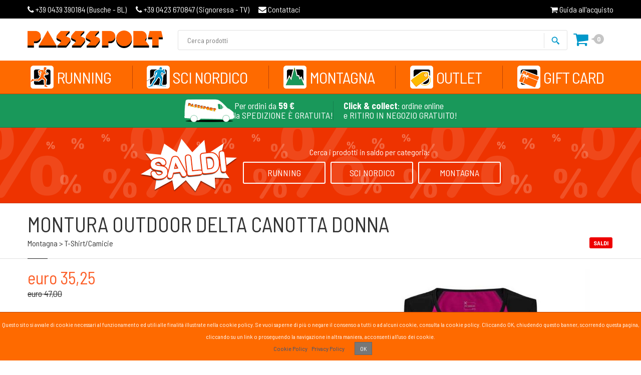

--- FILE ---
content_type: text/html
request_url: https://www.passsport.it/montura-outdoor-delta-canotta-donna-15772
body_size: 20120
content:

<!doctype html>
<html>
<head>
	<meta charset="utf-8">
	
	<title>MONTURA OUTDOOR DELTA CANOTTA DONNA - Euro 35,25 - t-shirt/camicie - Passsport online</title>
	<link rel="canonical" href="https://www.passsport.it/montura-outdoor-delta-canotta-donna-15772" />
	<link rel="image_src" href="http://www.passsport.it/ImmaginiWeb/fotoInternet/foto_montagna/ABBIGLIAMENTO_MONTAGNA/ABBIGLIAMENTO_DONNA_ESTATE/MONTURA/montura-outdoor-delta-canotta-donna-MCGN51W-07.jpg" />
	<meta name="description" content="Montura Outdoor Delta canotta donna. Capo tecnico ideale per attività outdoor e per il running. Caratteristiche tecniche: • Canotta donna • Tessuto jersey poliestere Deltapeak™ con protezione dai raggi UV e proprietà quick-dry • Contrasto in tessuto rete Microfresh poliestere stretch • Capo ideale per varie attività outdoor, fitness, running e tempo libero">
	<meta property="og:title" content="MONTURA OUTDOOR DELTA CANOTTA DONNA  - Euro 35,25 - t-shirt/camicie" />
	<meta property="og:description" content="Montura Outdoor Delta canotta donna. Capo tecnico ideale per attività outdoor e per il running. Caratteristiche tecniche: • Canotta donna • Tessuto jersey poliestere Deltapeak™ con protezione dai raggi UV e proprietà quick-dry • Contrasto in tessuto rete Microfresh poliestere stretch • Capo ideale per varie attività outdoor, fitness, running e tempo libero" />
	<meta property="og:url" content="https://www.passsport.it/montura-outdoor-delta-canotta-donna-15772" />
	<meta property="og:image" content="https://www.passsport.it/ImmaginiWeb/fotoInternet/foto_montagna/ABBIGLIAMENTO_MONTAGNA/ABBIGLIAMENTO_DONNA_ESTATE/MONTURA/montura-outdoor-delta-canotta-donna-MCGN51W-07.jpg" />
    <meta property="product:brand" content="MONTURA">
    <meta property="product:retailer_item_id" content="15772">
    <meta property="product:availability" content="in stock">
	<meta property="product:price:amount" content="35.25">
	<meta property="product:price:currency" content="EUR">
	
	<meta name="keywords" content="Passsport, Passsport articoli sportivi, negozio articoli sportivi, articoli sportivi, specialità sportive, sport, negozio sport, negozio Busche, articoli sportivi Busche, sci nordico, running, podismo, calzature running, vendita calzature, vendita sci, sci, laboratorio sci, sciolinatura, sciolina, scarpe stabili, scarpe intermedie, scarpe massimo ammortizzamento, scarpe trail, scarpe superleggere, sci tecnica classica, sci tecnica skating, sci junior classic, sci junior skating, sci junior combi, abbigliamento invernale, bastoncini, fondo, fondista">

    <script>
		!function(f,b,e,v,n,t,s)
		{if(f.fbq)return;n=f.fbq=function(){n.callMethod?
		n.callMethod.apply(n,arguments):n.queue.push(arguments)};
		if(!f._fbq)f._fbq=n;n.push=n;n.loaded=!0;n.version='2.0';
		n.queue=[];t=b.createElement(e);t.async=!0;
		t.src=v;s=b.getElementsByTagName(e)[0];
		s.parentNode.insertBefore(t,s)}(window,document,'script',
		'https://connect.facebook.net/en_US/fbevents.js');
		fbq('init', '232425807133542'); 
		fbq('track', 'PageView');
		fbq('track', 'AddToCart');
	</script>
	<noscript>
		<img height="1" width="1" src="https://www.facebook.com/tr?id=232425807133542&ev=PageView&noscript=1"/>
	</noscript>
	
	<!-- Google Tag Manager -->
	<script>(function(w,d,s,l,i){w[l]=w[l]||[];w[l].push({'gtm.start':
	new Date().getTime(),event:'gtm.js'});var f=d.getElementsByTagName(s)[0],
	j=d.createElement(s),dl=l!='dataLayer'?'&l='+l:'';j.async=true;j.src=
	'https://www.googletagmanager.com/gtm.js?id='+i+dl;f.parentNode.insertBefore(j,f);
	})(window,document,'script','dataLayer','GTM-PNS575X');</script>
	<!-- End Google Tag Manager -->
	
	<!-- Global site tag (gtag.js) - Google Ads: 945402810 --> <script async src="https://www.googletagmanager.com/gtag/js?id=AW-945402810"></script> <script> window.dataLayer = window.dataLayer || []; function gtag(){dataLayer.push(arguments);} gtag('js', new Date()); gtag('config', 'AW-945402810'); 
	gtag('event', 'conversion', {'send_to': 'AW-945402810/ueCXCKnA3qUDELrn5sID'}); </script>
	
	<meta property="og:type" content="website" />
	<meta property="og:site_name" content="Passsport.it" />
	<meta property="og:locale" content="it_IT" />
	<meta property="fb:app_id" content="799322780189886" />

	<meta name="author" content="Passsport Online Store">
	<meta class="viewport" name="viewport" content="width=device-width, initial-scale=1.0">
	<meta http-equiv="X-UA-Compatible" content="IE=edge">
	<meta name="copyright" content="(c)2003-2026 Passsport.it">
	<meta name="distribution" content="public">
	<meta name="reply-to" content="info@webngo.net?subject=Passsport">
	<meta name="robots" content="all,index,follow">
    <meta name="format-detection" content="telephone=no">

    <link rel="apple-touch-icon" sizes="180x180" href="/apple-touch-icon.png?v=1">
    <link rel="icon" type="image/png" sizes="32x32" href="/favicon-32x32.png?v=1">
    <link rel="icon" type="image/png" sizes="16x16" href="/favicon-16x16.png?v=1">
    <link rel="manifest" href="/site.webmanifest?v=1">
    <link rel="mask-icon" href="/safari-pinned-tab.svg?v=1" color="#fa6904">
    <link rel="shortcut icon" href="/favicon.ico?v=1">
    <meta name="apple-mobile-web-app-title" content="Passsport">
    <meta name="application-name" content="Passsport">
    <meta name="msapplication-TileColor" content="#da532c">
    <meta name="theme-color" content="#ffffff">
  
    <link rel="preconnect" href="https://fonts.googleapis.com">
    <link rel="preconnect" href="https://fonts.gstatic.com" crossorigin>
    <link href="https://fonts.googleapis.com/css2?family=Barlow+Semi+Condensed:wght@400;700&family=Comfortaa:wght@400;700&display=swap" rel="stylesheet"> 

	<!-- Plugins CSS -->
	<link rel="stylesheet" href="/css/buttons/buttons.css?v=1">
	<link rel="stylesheet" href="/css/buttons/social-icons.css?v=1">
	<link rel="stylesheet" href="/css/font-awesome.min.css?v=1">
	<link rel="stylesheet" href="/css/bootstrap.min.css?v=1">
	<link rel="stylesheet" href="/css/jslider.css?v=1">
	<link rel="stylesheet" href="/css/settings.css?v=1">
	<link rel="stylesheet" href="/css/jquery.fancybox.css?v=1">
	<link rel="stylesheet" href="/css/animate.css?v=1">
	<link rel="stylesheet" href="/css/video-js.min.css?v=1">
	<link rel="stylesheet" href="/css/morris.css?v=1">
	<link rel="stylesheet" href="/css/royalslider/royalslider.css?v=1">
	<link rel="stylesheet" href="/css/royalslider/skins/minimal-white/rs-minimal-white.css?v=1">
	<link rel="stylesheet" href="/css/layerslider/layerslider.css?v=1">
	<link rel="stylesheet" href="/css/ladda.min.css?v=1">
	<link rel="stylesheet" href="/css/datepicker.css?v=1">
	<link rel="stylesheet" href="/css/jquery.scrollbar.css?v=1">
    <link rel="stylesheet" href="/css/perfect-scrollbar.min.css?v=1">

	<link rel="stylesheet" href="/css/style.css?v=1">
	<link rel="stylesheet" href="/css/responsive.css?v=1">

	<link rel="stylesheet" href="/css/customizer/pages.css?v=1">
	<link rel="stylesheet" href="/css/customizer/home-pages-customizer.css?v=1">
	<link rel="stylesheet" href="/css/custom.css?v=50">

	<link rel="stylesheet" href="/css/ie/ie.css?v=1">
  
	<!--[if lt IE 9]>
	<script src="https://oss.maxcdn.com/libs/html5shiv/3.7.0/html5shiv.js"></script>
	<script src="https://oss.maxcdn.com/libs/respond.js/1.4.2/respond.min.js"></script>
	<link rel="stylesheet" href="/css/ie/ie8.css">
	<![endif]-->
    
	<script src="https://ajax.googleapis.com/ajax/libs/jquery/1.11.0/jquery.min.js"></script>
    <script>
        (function(w,d,s,r,n){w.TrustpilotObject=n;w[n]=w[n]||function(){(w[n].q=w[n].q||[]).push(arguments)};
            a=d.createElement(s);a.async=1;a.src=r;a.type='text/java'+s;f=d.getElementsByTagName(s)[0];
            f.parentNode.insertBefore(a,f)})(window,document,'script', 'https://invitejs.trustpilot.com/tp.min.js', 'tp');
            tp('register', 'ZamyZxxHiNmRKEzK');
	</script>
    <!-- TrustBox script -->
	<script type="text/javascript" src="//widget.trustpilot.com/bootstrap/v5/tp.widget.bootstrap.min.js" async></script>
	<!-- End TrustBox script -->
</head>
<body class="fixed-header">

<!-- Google Tag Manager (noscript) -->
<noscript><iframe src="https://www.googletagmanager.com/ns.html?id=GTM-PNS575X"
height="0" width="0" style="display:none;visibility:hidden"></iframe></noscript>
<!-- End Google Tag Manager (noscript) -->

<div class="page-box">
<div class="page-box-content">

<header class="header header-two">

  <div id="header-top">
	<div class="container">
	  <div class="row">
        <div class="col-md-12">
          <div class="header-info">
            <span>
              <a href="tel:+390439390184"><i class="fa fa-phone"></i>&nbsp;<span class="h-mob">+39&nbsp;0439&nbsp;390184&nbsp;(</span>Busche&nbsp;-&nbsp;BL<span class="h-mob">)</span></a>
              <a href="tel:+390423670847"><i class="fa fa-phone"></i>&nbsp;<span class="h-mob">+39&nbsp;0423&nbsp;670847&nbsp;(</span>Signoressa&nbsp;-&nbsp;TV<span class="h-mob">)</span></a>
              <a href="/contatti.asp"><i class="fa fa-envelope"></i>&nbsp;Contattaci</a>
            </span>
            <a href="/acquisti.asp"><i class="fa fa-shopping-cart"></i> Guida all'acquisto</a>
          </div>
			
        </div>
      </div>
    </div>
  </div>

  <div class="header-wrapper">
	<div class="container">
	  <div class="row">
		<div class="col-xs-7 col-sm-5 col-md-3 col-lg-3 logo-box">
		  <div class="logo">
			<a href="/">
			  <img src="/img/passsport/passsport-logo.png" class="logo-img" alt="">
			</a>
		  </div>
		</div>
		
		<div class="col-xs-5 col-sm-7 col-md-9 col-lg-9 right-box hidden-print">
		  <div class="right-box-wrapper">
			<div class="header-icons">
            
              <div class="search-input-header hidden-xs">
                <form name="search-form" class="search-form" method="get" action="/prodotti/ricerca.asp">
                  <input class="search-string form-control keywords" type="search" placeholder="Cerca prodotti" autocomplete="off" name="testoRicerca" value="">
                  <button class="search-submit">
                    <img src="/img/passsport/ico-lente.png" alt="Cerca" style="vertical-align:top;">
                  </button>
                </form>
              </div>
              <div class="cont-search"></div>

			<div class="btn-group cart-header cart-empty" id="cart-header">
				<a href="/prodotti/carrello.asp" class="dropdown-toggle" data-toggle="dropdown">
					<div class="icon">
						<!--<img src="/img/passsport/ico-carrello.png" alt="Carrello">-->
                        <i class="fa fa-shopping-cart"></i>
					</div>
					<span class="cart-num" id="cart-num-header">0</span>
				</a>
				<div class="dropdown-menu">
					<div class="cart-button" id="cart-button-header">
                    	<a href="/prodotti/carrello.asp" class="btn btn-warning"><i class="fa fa-shopping-cart"></i> Vai al carrello</a>
                    </div>
					<span id="cart-num-prodotti-header">Il carrello non contiene prodotti</span>
					<ul class="list-unstyled" id="cart-list-prodotti-header">
						
					</ul>
				</div>
			</div>
              
			</div>
		  </div>
		</div>
        
		<div class="col-xs-12 hidden-print hidden-sm hidden-md hidden-lg">
            <form name="search-form" class="search-form" method="get" action="/prodotti/ricerca.asp">
              <input class="search-string form-control" type="search" placeholder="Cerca prodotti" autocomplete="off" name="testoRicerca" value="">
              <button class="search-submit">
                <img src="/img/passsport/ico-lente.png" alt="Cerca" style="vertical-align:top;">
              </button>
            </form>
        </div>
        
	  </div>
	</div>
  </div>

  <div class="header-wrapper" id="header-menu">
	<div class="container">
	  <div class="row">
  
        <div class="col-md-12">

        	<div class="primary">
			  <div class="navbar navbar-default" role="navigation">
				<button type="button" class="navbar-toggle btn-navbar collapsed" data-toggle="collapse" data-target=".primary .navbar-collapse">
				  <span class="text">Menu</span>
				  <span class="icon-bar"></span>
				  <span class="icon-bar"></span>
				  <span class="icon-bar"></span>
				</button>
	  
				<nav class="collapse collapsing navbar-collapse">
				  <ul class="nav navbar-nav navbar-center">
					
					<li class="parent megamenu psmenu promo m-running">
					  <a id="m-running" href="#">Running</a>
					  <ul class="sub">
						<li class="sub-wrapper">
						  <div class="sub-list">
							<div class="box closed">
							  <h6 class="title"><span class="hidden-desktop">Scarpe&nbsp;</span>Uomo</h6>
							  <ul>
								<li><a href="/running/uomo/scarpe-superleggere">Scarpe superleggere</a></li>
								<li><a href="/running/uomo/scarpe-intermedie">Scarpe intermedie</a></li>
								<li><a href="/running/uomo/scarpe-massimo-ammortizzamento">Scarpe massimo ammortizzamento</a></li>
								<li><a href="/running/uomo/scarpe-stabili">Scarpe stabili</a></li>
								<li><a href="/running/uomo/scarpe-natural-running">Scarpe natural running</a></li>
								<li><a href="/running/uomo/scarpe-chiodate">Scarpe chiodate</a></li>
								<li><a href="/running/uomo/scarpe-trail">Scarpe trail</a></li>
								<li class="menu-first-item"><a href="/running/solette">Solette</a></li>
								<li class="menu-first-item hidden-mobile"><a href="/running/uomo/promozioni"><strong>Promozioni</strong> <span class="item-new bg-warning" style="font-size:16px;"><i class="fa fa-smile-o"></i></span></a></li>
							  </ul>
							</div>
							
							<div class="box closed menu-box-noh6">
							  <h6 class="title hidden-desktop">Abbigliamento e accessori Uomo</h6>
							  <ul>
								
								<li><a href="/running/uomo/maglie">Maglie</a></li>
								<li><a href="/running/uomo/canotte">Canotte</a></li>
								<li><a href="/running/uomo/pantaloni">Pantaloni</a></li>
								<li><a href="/running/uomo/giacche-gilet">Giacche/Gilet</a></li>
								<li><a href="/running/uomo/t-shirt">T-Shirt</a></li>
								<li><a href="/running/uomo/abbigliamento-intimo">Abbigliamento intimo</a></li>
								<li class="menu-first-item"><a href="/running/accessori">Accessori</a></li>
								<li><a href="/running/gps-cardio-crono">GPS cardio crono</a></li>
								<li><a href="/running/lampade-frontali">Lampade frontali</a></li>
								<li><a href="/running/zaini-running">Zaini running</a></li>
								
							  </ul>                       
							</div>
                            
                            <div class="box hidden-desktop">
                              <a href="/running/uomo/promozioni"><span class="item-new bg-warning" style="font-size:16px; float:none; margin:2px 10px 0 0;"><i class="fa fa-smile-o"></i></span><strong>Promozioni Uomo</strong></a>
                            </div>

							<div class="box closed">
							  <h6 class="title"><span class="hidden-desktop">Scarpe&nbsp;</span>Donna</h6>
							  <ul>
								<li><a href="/running/donna/scarpe-superleggere">Scarpe superleggere</a></li>
								<li><a href="/running/donna/scarpe-intermedie">Scarpe intermedie</a></li>
								<li><a href="/running/donna/scarpe-massimo-ammortizzamento">Scarpe massimo ammortizzamento</a></li>
								<li><a href="/running/donna/scarpe-stabili">Scarpe stabili</a></li>
								<li><a href="/running/donna/scarpe-natural-running">Scarpe natural running</a></li>
								<li><a href="/running/donna/scarpe-chiodate">Scarpe chiodate</a></li>
								<li><a href="/running/donna/scarpe-trail">Scarpe trail</a></li>
								<li class="menu-first-item"><a href="/running/solette">Solette</a></li>
								<li class="menu-first-item hidden-mobile"><a href="/running/donna/promozioni"><strong>Promozioni</strong> <span class="item-new bg-warning" style="font-size:16px;"><i class="fa fa-smile-o"></i></span></a></li>
							  </ul>
							</div>
							
							<div class="box closed menu-box-noh6">
                              <h6 class="title hidden-desktop">Abbigliamento e accessori Donna</h6>
							  <ul>
								
								<li><a href="/running/donna/maglie">Maglie</a></li>
								<li><a href="/running/donna/canotte">Canotte</a></li>
								<li><a href="/running/donna/pantaloni">Pantaloni</a></li>
								<li><a href="/running/donna/giacche-gilet">Giacche/Gilet</a></li>
								<li><a href="/running/donna/t-shirt">T-Shirt</a></li>
								<li><a href="/running/donna/gonne-running">Gonne running</a></li>
								<li><a href="/running/donna/abbigliamento-intimo">Abbigliamento intimo</a></li>
								<li class="menu-first-item"><a href="/running/accessori">Accessori</a></li>
								<li><a href="/running/gps-cardio-crono">GPS cardio crono</a></li>
								<li><a href="/running/lampade-frontali">Lampade frontali</a></li>
								<li><a href="/running/zaini-running">Zaini running</a></li>
							  </ul>
							</div>
                            
                            <div class="box hidden-desktop">
                              <a href="/running/donna/promozioni"><span class="item-new bg-warning" style="font-size:16px; float:none; margin:2px 10px 0 0;"><i class="fa fa-smile-o"></i></span><strong>Promozioni Donna</strong></a>
                            </div>

						  </div>
						</li>
					  </ul>
					</li>
                    
                    <li class="sep"></li>
                    
                    <li class="parent megamenu psmenu promo m-sci-nordico">
					  <a id="m-sci-nordico" href="#">Sci Nordico</a>
					  <ul class="sub">
						<li class="sub-wrapper">
						  <div class="sub-list">
							<div class="box closed menu-box-noh6">
                              <h6 class="title hidden-desktop">Sci e attrezzatura</h6>
							  <ul>
								<li><a href="/sci-nordico/sci-tecnica-skating">Sci tecnica skating</a></li>
								<li><a href="/sci-nordico/sci-tecnica-classica">Sci tecnica classica</a></li>
								<li><a href="/sci-nordico/sci-junior-skating">Sci jr skate</a></li>
								<li><a href="/sci-nordico/sci-junior-classic">Sci jr classic</a></li>
								<li><a href="/sci-nordico/sci-junior-combi">Sci jr combi</a></li>
								<li class="menu-first-item"><a href="/sci-nordico/attacchi-e-bastoncini">Attacchi e bastoncini</a></li>
								<li><a href="/sci-nordico/calzature-sci">Calzature sci</a></li>
								<li><a href="/sci-nordico/attrezzatura-da-laboratorio">Attrezzatura da laboratorio</a></li>
								<li class="menu-first-item hidden-mobile"><a href="/sci-nordico/promozioni"><strong>Promozioni</strong> <span class="item-new bg-warning" style="font-size:16px;"><i class="fa fa-smile-o"></i></span></a></li>
							  </ul>
							</div>
							
							<div class="box closed menu-box-noh6">
                              <h6 class="title hidden-desktop">Abbigliamento e accessori</h6>
							  <ul>
								<li><a href="/sci-nordico/abbigliamento-uomo">Abbigliamento sci nordico uomo</a></li>
								<li><a href="/sci-nordico/abbigliamento-donna">Abbigliamento sci nordico donna</a></li>
								<li><a href="/sci-nordico/abbigliamento-intimo-uomo">Abbigliamento intimo uomo</a></li>
								<li><a href="/sci-nordico/abbigliamento-intimo-donna">Abbigliamento intimo donna</a></li>
<li class="menu-first-item"><a href="/sci-nordico/accessori">Accessori</a></li>								<li class="menu-first-item"><a href="/sci-nordico/solette">Solette</a></li>
								<li><a href="/sci-nordico/lampade-frontali">Lampade frontali</a></li>
								<li><a href="/sci-nordico/gps-cardio-crono">GPS cardio crono</a></li>
							  </ul>
							</div>
                            
                            <div class="box hidden-desktop">
                              <a href="/prodotti/ricerca.asp?idMc=2&amp;o=y"><span class="item-new bg-warning" style="font-size:16px; float:none; margin:2px 10px 0 0;"><i class="fa fa-smile-o"></i></span><strong>Promozioni</strong></a>
                            </div>
                            
						  </div>
						</li>
					  </ul>
					</li>
                    
                    <li class="sep"></li>
                    
                    <li class="parent megamenu psmenu promo m-montagna">
					  <a id="m-montagna" href="#">Montagna</a>
					  <ul class="sub">
						<li class="sub-wrapper">
						  <div class="sub-list">
							<div class="box closed">
                              <h6 class="title"><span class="hidden-desktop">Calzature e abbigliamento&nbsp;</span>Uomo</h6>
							  <ul>
								<li><a href="/montagna/calzature-uomo">Calzature</a></li>
								<li><a href="/montagna/ramponi">Ramponi</a></li>
								<li><a href="/montagna/solette">Solette</a></li>
                                
								<!--Montagna abbigliamento uomo-->
                                <li class="menu-first-item"><a href="/montagna/abbigliamento-uomo">Montagna abbigliamento uomo</a></li>
                                
								<li class="menu-first-item"><a href="/montagna/uomo/giacche-antivento">Giacche/Antivento</a></li>
								<li><a href="/montagna/uomo/pile-maglie">Pile/Maglie</a></li>
								<li><a href="/montagna/uomo/pantaloni-lunghi">Pantaloni lunghi</a></li>
								<li><a href="/montagna/uomo/pantaloni-corti">Pantaloni corti</a></li>
								<li><a href="/montagna/uomo/t-shirt-camicie">T-Shirt/Camicie</a></li>
								<li><a href="/montagna/uomo/piumini-giacche-imbottite">Piumini/Giacche imbottite</a></li>
								<li><a href="/montagna/abbigliamento-intimo-uomo">Abbigliamento intimo</a></li>
							  </ul>
							</div>

							<div class="box closed">
                              <h6 class="title"><span class="hidden-desktop">Calzature e abbigliamento&nbsp;</span>Donna</h6>
							  <ul>
								<li><a href="/montagna/calzature-donna">Calzature</a></li>
								<li><a href="/montagna/ramponi">Ramponi</a></li>
								<li><a href="/montagna/solette">Solette</a></li>
                                
								<!--Montagna abbigliamento donna-->
                                <li class="menu-first-item"><a href="/montagna/abbigliamento-donna">Montagna abbigliamento donna</a></li>
                                
								<li class="menu-first-item"><a href="/montagna/donna/giacche-antivento">Giacche/Antivento</a></li>
								<li><a href="/montagna/donna/pile-maglie">Pile/Maglie</a></li>
								<li><a href="/montagna/donna/pantaloni-lunghi">Pantaloni lunghi</a></li>
								<li><a href="/montagna/donna/pantaloni-corti">Pantaloni corti</a></li>
								<li><a href="/montagna/donna/t-shirt-camicie">T-Shirt/Camicie</a></li>
								<li><a href="/montagna/donna/piumini-giacche-imbottite">Piumini/Giacche imbottite</a></li>
								<li><a href="/montagna/donna/gonne-montagna">Gonne montagna</a></li>
								<li><a href="/montagna/abbigliamento-intimo-donna">Abbigliamento intimo</a></li>
							  </ul>
							</div>
							
							<div class="box closed">
                              <h6 class="title">Attrezzatura</h6>
							  <ul>
								<li><a href="/montagna/accessori">Accessori</a></li>
								<li><a href="/montagna/zaini">Zaini</a></li>
								<li><a href="/montagna/tende">Tende</a></li>
								<li><a href="/montagna/gps-cardio-crono">Gps cardio crono</a></li>
								<li><a href="/montagna/sacchi-letto">Sacchi letto</a></li>
								<li><a href="/montagna/hardware">Hardware</a></li>
								<li><a href="/montagna/bastoncini-trekking-nordic">Bastoncini trekking nordic</a></li>
								<li><a href="/montagna/racchette-da-neve">Racchette da neve</a></li>
								<li><a href="/montagna/lampade-frontali">Lampade frontali</a></li>
								<li class="menu-first-item hidden-mobile"><a href="/montagna/promozioni"><strong>Promozioni</strong> <span class="item-new bg-warning" style="font-size:16px;"><i class="fa fa-smile-o"></i></span></a></li>
							  </ul>
							</div>
                            
                            <div class="box hidden-desktop">
                              <a href="/montagna/promozioni"><span class="item-new bg-warning" style="font-size:16px; float:none; margin:2px 10px 0 0;"><i class="fa fa-smile-o"></i></span><strong>Promozioni</strong></a>
                            </div>
                            
						  </div>
						</li>
					  </ul>
					</li>
                    
                    <li class="sep"></li>
                    
                    <li class="parent megamenu psmenu promo m-outlet">
					  <a id="m-outlet" href="#">Outlet</a>
					  <ul class="sub">
						<li class="sub-wrapper">
						  <div class="sub-list">
							<div class="box">
                              <ul>
                                <li><a href="/outlet/running">Running</a></li>
                                <li><a href="/outlet/sci-nordico">Sci nordico</a></li>
                                <li><a href="/outlet/montagna">Montagna</a></li>
                              </ul>
                          	</div>
						  </div>
						</li>
					  </ul>
					</li>
                    
                    <li class="sep"></li>
					
                    <li class="psmenu promo m-gift-card">
					  <a id="m-gift-card" href="/articoli/gift-card/">Gift Card</a>
					</li>
					
				  </ul>
				</nav>
			  </div>
			</div>

        </div>  
	  </div>
	</div>
  </div>

</header>
<div class="banner-delivery hidden-print">
    <div class="container">
        <div class="row">
            <div class="col-md-12">
                <div class="banner-delivery-content">
                    <img src="/img/passsport/ico-van.png" alt="Spedizione gratuita">
                    <p>Per&nbsp;ordini&nbsp;da&nbsp;<strong>59&nbsp;&euro;</strong><br>
                    la&nbsp;SPEDIZIONE&nbsp;&Egrave;&nbsp;GRATUITA!</p>
                    <p><strong>Click&nbsp;&amp;&nbsp;collect</strong>:&nbsp;ordine&nbsp;online<br>
                    e&nbsp;RITIRO&nbsp;IN&nbsp;NEGOZIO&nbsp;GRATUITO!</p>
					
                </div>
            </div>
        </div>
    </div>
</div>

<div class="banner-saldi hidden-print">
    <div class="container">
        <div class="row">
            <div class="col-md-12">
                <div class="banner-saldi-content">
                    <img src="/img/passsport/banner-saldi.png" alt="Saldi">
                    <div class="banner-saldi-content-right">
                        <span>Cerca i prodotti in saldo per categoria:</span>
                        <div class="banner-saldi-content-btn">
                            <a href="/saldi/running" class="btn btn-light">Running</a>
                            <a href="/saldi/sci-nordico" class="btn btn-light">Sci Nordico</a>
                            <a href="/saldi/montagna" class="btn btn-light">Montagna</a>
                        </div>
                    </div>
                </div>
            </div>
        </div>
    </div>
</div>


<div id="fb-root"></div>
<script>(function(d, s, id) {
  var js, fjs = d.getElementsByTagName(s)[0];
  if (d.getElementById(id)) return;
  js = d.createElement(s); js.id = id;
  js.src = "//connect.facebook.net/it_IT/all.js#xfbml=1";
  fjs.parentNode.insertBefore(js, fjs);
}(document, 'script', 'facebook-jssdk'));</script>

<section id="main">
    <header class="page-header">
        <div class="container">
            <h1 class="title">MONTURA OUTDOOR DELTA CANOTTA DONNA</h1>
            <p class="dettbreadcrumb"><span class="dettbreadcrumblink">Montagna &gt; t-shirt/camicie</span><span class="dettbreadcrumblabel"><span class="prod-label saldi">Saldi</span></span></p>
			
        </div>
    </header>
    <div class="container">
        <div class="row">
        	<!--
            <div id="sidebar" class="sidebar col-sm-12 col-md-3">
                <div class="hidden-sm hidden-xs">
                
                        <aside class="widget list">
                            <header>
                                <p class="title">Filtra per:</p>
                            </header>
                            <ul><li><a href="/prodotti/ricerca.asp?idMC=3&amp;idC=55">abbigliamento intimo  (204)</a></li><li><a href="/prodotti/ricerca.asp?idMC=3&amp;idC=45">accessori (349)</a></li><li><a href="/prodotti/ricerca.asp?idMC=3&amp;idC=67">bastoncini trekking nordic (76)</a></li><li><a href="/prodotti/ricerca.asp?idMC=3&amp;idC=70">giacche/antivento (200)</a></li><li><a href="/prodotti/ricerca.asp?idMC=3&amp;idC=80">gonne montagna (20)</a></li><li><a href="/prodotti/ricerca.asp?idMC=3&amp;idC=61">gps cardio crono (185)</a></li><li><a href="/prodotti/ricerca.asp?idMC=3&amp;idC=47">hardware (88)</a></li><li><a href="/prodotti/ricerca.asp?idMC=3&amp;idC=62">lampade frontali (74)</a></li><li><a href="/prodotti/ricerca.asp?idMC=3&amp;idC=24">montagna abbigliamento (489)</a></li><li><a href="/prodotti/ricerca.asp?idMC=3&amp;idC=25">montagna accessori (29)</a></li><li><a href="/prodotti/ricerca.asp?idMC=3&amp;idC=23">montagna scarpe (368)</a></li><li><a href="/prodotti/ricerca.asp?idMC=3&amp;idC=73">pantaloni corti (208)</a></li><li><a href="/prodotti/ricerca.asp?idMC=3&amp;idC=72">pantaloni lunghi (467)</a></li><li><a href="/prodotti/ricerca.asp?idMC=3&amp;idC=71">pile/maglie (656)</a></li><li><a href="/prodotti/ricerca.asp?idMC=3&amp;idC=75">piumini/giacche imbottite (258)</a></li><li><a href="/prodotti/ricerca.asp?idMC=3&amp;idC=51">racchette da neve (36)</a></li><li><a href="/prodotti/ricerca.asp?idMC=3&amp;idC=63">ramponi (22)</a></li><li><a href="/prodotti/ricerca.asp?idMC=3&amp;idC=50">sacchi letto (26)</a></li><li><a href="/prodotti/ricerca.asp?idMC=3&amp;idC=64">solette (17)</a></li><li><a href="/prodotti/ricerca.asp?idMC=3&amp;idC=48">tende (9)</a></li><li class="sel"><a href="/prodotti/ricerca.asp?idMC=3&amp;idC=74">t-shirt/camicie (592)</a></li><li><a href="/prodotti/ricerca.asp?idMC=3&amp;idC=49">zaini (402)</a></li></ul>
                        </aside>
                    
                </div>
                <div id="sidebar-mobile" class="hidden-md hidden-lg">
                    <div class="panel-group filter-elements" id="accordion">
                    	<aside class="widget list">
                            <div class="panel panel-default panel-bg"> <div class="panel-heading"> <div class="panel-title"> <a data-toggle="collapse" data-parent="#accordion" href="#filtro-categorie">Filtra per:</a></div></div><div id="filtro-categorie" class="panel-collapse collapse"><div class="panel-body"><ul><li><a href="/prodotti/ricerca.asp?idMC=3&amp;idC=55">abbigliamento intimo  (204)</a></li><li><a href="/prodotti/ricerca.asp?idMC=3&amp;idC=45">accessori (349)</a></li><li><a href="/prodotti/ricerca.asp?idMC=3&amp;idC=67">bastoncini trekking nordic (76)</a></li><li><a href="/prodotti/ricerca.asp?idMC=3&amp;idC=70">giacche/antivento (200)</a></li><li><a href="/prodotti/ricerca.asp?idMC=3&amp;idC=80">gonne montagna (20)</a></li><li><a href="/prodotti/ricerca.asp?idMC=3&amp;idC=61">gps cardio crono (185)</a></li><li><a href="/prodotti/ricerca.asp?idMC=3&amp;idC=47">hardware (88)</a></li><li><a href="/prodotti/ricerca.asp?idMC=3&amp;idC=62">lampade frontali (74)</a></li><li><a href="/prodotti/ricerca.asp?idMC=3&amp;idC=24">montagna abbigliamento (489)</a></li><li><a href="/prodotti/ricerca.asp?idMC=3&amp;idC=25">montagna accessori (29)</a></li><li><a href="/prodotti/ricerca.asp?idMC=3&amp;idC=23">montagna scarpe (368)</a></li><li><a href="/prodotti/ricerca.asp?idMC=3&amp;idC=73">pantaloni corti (208)</a></li><li><a href="/prodotti/ricerca.asp?idMC=3&amp;idC=72">pantaloni lunghi (467)</a></li><li><a href="/prodotti/ricerca.asp?idMC=3&amp;idC=71">pile/maglie (656)</a></li><li><a href="/prodotti/ricerca.asp?idMC=3&amp;idC=75">piumini/giacche imbottite (258)</a></li><li><a href="/prodotti/ricerca.asp?idMC=3&amp;idC=51">racchette da neve (36)</a></li><li><a href="/prodotti/ricerca.asp?idMC=3&amp;idC=63">ramponi (22)</a></li><li><a href="/prodotti/ricerca.asp?idMC=3&amp;idC=50">sacchi letto (26)</a></li><li><a href="/prodotti/ricerca.asp?idMC=3&amp;idC=64">solette (17)</a></li><li><a href="/prodotti/ricerca.asp?idMC=3&amp;idC=48">tende (9)</a></li><li class="sel"><a href="/prodotti/ricerca.asp?idMC=3&amp;idC=74">t-shirt/camicie (592)</a></li><li><a href="/prodotti/ricerca.asp?idMC=3&amp;idC=49">zaini (402)</a></li></ul></div></div></div>
                        </aside>
                    </div>
                </div>
			</div>
            -->
			
			<!--<div class="content col-sm-12 col-md-9 product-page">-->
            <div class="content col-md-12 product-page">
				<div class="row">
                	<!--
                	<div class="col-md-12">
                        <div class="title-box">
                            <p class="title">Cerca prodotti "<strong>Montagna</strong>" per marca:</p>
                        </div>
                        <div id="elencomarchedx">
                            <ul><li><a href="/prodotti/ricerca.asp?idMC=3&amp;idC=74&amp;M=,150,"><img src="/public/image/marche/n_crazy.png" alt="CRAZY IDEA" height="34" /></a></li><li><a href="/prodotti/ricerca.asp?idMC=3&amp;idC=74&amp;M=,117,"><img src="/public/image/marche/n_lasportiva.png" alt="LA SPORTIVA" height="34" /></a></li><li class="sel"><a href="/prodotti/ricerca.asp?idMC=3&amp;idC=74&amp;M=,92,"><img src="/public/image/marche/n_montura.png" alt="MONTURA" height="34" /></a></li></ul>
                            <div class="clearfix"></div>
                        </div>
                    </div>
					-->
                    
                    
                    <div class="col-md-6 col-md-push-6 margin-bottom">

                        <div id="dett-img">
							<a href="/ImmaginiWeb/fotoInternet/foto_montagna/ABBIGLIAMENTO_MONTAGNA/ABBIGLIAMENTO_DONNA_ESTATE/MONTURA/montura-outdoor-delta-canotta-donna-MCGN51W-07.jpg" class="lightbox"><img src="/ImmaginiWeb/fotoInternet/foto_montagna/ABBIGLIAMENTO_MONTAGNA/ABBIGLIAMENTO_DONNA_ESTATE/MONTURA/montura-outdoor-delta-canotta-donna-MCGN51W-07.jpg?w=870&mode=canvas&scale=both" border="0" alt="MONTURA OUTDOOR DELTA CANOTTA DONNA" class="img-responsive" /></a>
                        </div>
                        
                        
                        <!--MI PIACE-->
                        <div id="dett-iframe">
                            <iframe src="https://www.facebook.com/plugins/like.php?href=http%3A%2F%2Fwww.passsport.it%2Fprodotti%2Fdefault.asp%3FidProdotto%3D15772%26idCategoria%3D74&amp;send=true&amp;layout=standard&amp;width=345&amp;show_faces=true&amp;action=like&amp;colorscheme=light&amp;font&amp;height=25" scrolling="no" frameborder="0" allowTransparency="true"></iframe>
                        </div>
                        
                    </div>
                    
                    
					<div class="col-md-6 col-md-pull-6">
                        
                        <form id="formAggiungi" method="POST" action="/prodotti/carrello.asp">
							
                            <p><span class="dettdxprezzoscontato">euro 35,25</span><br />
                            <span class="dettdxprezzo">euro 47,00</span></p>
							
                            <div id="prod-add-cart" style="display:none;"></div>
                            
                            			
                                    <a class="lightbox" id="btnGuidaTaglie" href="/ImmaginiWeb/vecchieFoto/image/CONVERSIONE TAGLIE/montura_taglie_donna.jpg?w=490&mode=canvas&scale=both" rel="nofollow"><i class="fa fa-info-circle"></i> Guida taglie</a>
                                <div id="divTaglie"><div id="divContTaglie"><div class="filtro-taglie-desktop"><p id="intro-taglie">Scegli tra le taglie disponibili</p><ul> <li><span data-tipo="euro" class="sel">Euro</span></li> <li class="hide-j hide-usa"><span data-tipo="usa">USA</span></li> <li style="display:none;"><span data-tipo="">&nbsp;</span></li> </ul><div class="filtro-taglie-desktop-euro sel" data-tipo="euro" style="display: block;"><input type="radio" name="taglia" value="M" id="checkMEuro" /><label for="checkMEuro">44</label></div><div class="filtro-taglie-desktop-usa" data-tipo="usa" style="display: none;"><input type="radio" name="taglia" value="M" id="checkMEuro" /><label for="checkMEuro">M</label></div><div class="filtro-taglie-desktop-uk" data-tipo="uk" style="display: none;"><input type="radio" name="taglia" value="M" id="checkMEuro" /><label for="checkMEuro"></label></div><div class="filtro-taglie-desktop-cm" data-tipo="cm" style="display: none;"><input type="radio" name="taglia" value="M" id="checkMEuro" /><label for="checkMEuro"></label></div></div><div class="alert alert-border alert-info alert-flex"><ul><li><a href="/prodotti/disponibilitaTaglieSedi.asp?idProdotto=15772" class="fbDetail" rel="nofollow"><i class="fa fa-arrow-right"></i> Verifica disponibilit&agrave; taglia per negozio</a></li><li><a href="#" data-toggle="modal" data-target="#modalRichiestaTaglia"><i class="fa fa-arrow-right"></i> <strong>Non trovi la tua taglia?</strong><br>Lasciaci i tuoi dati e ti contatteremo quando sar&agrave; disponibile.</a></li></ul><i class="fa fa-info-circle alert-icon text-primary"></i></div></div></div>
                            
                            <!--<div id="dettdxbottonicont" style="min-height:32px; float:none;">-->
                            <div class="button-list">
                                
                                    <input name="idProdotto" type="hidden" value="15772">
                                    <input name="act" type="hidden" value="addProd">
                                    <input name="idC" type="hidden" value="74">
                                    
									
                                    <a id="submitHrefJS" class="btn btn-warning btn-carrello" href="/prodotti/carrello.asp?idProdotto=15772&amp;act=addProd&amp;idC=74" rel="nofollow"><i class="fa fa-shopping-cart"></i> Aggiungi al carrello</a>
                                    
                                    <!--
                                    <a id="submitHref" class="btn btn-warning" href="/prodotti/carrello.asp?idProdotto=15772&amp;act=addProd&amp;idC=74" rel="nofollow"><i class="fa fa-shopping-cart"></i> Aggiungi al carrello</a>
                                    -->
                                    
                                    <div id="dett-3rate">
                                    	<img src="/img/passsport/logo-paypal-01.png" alt="PayPal logo"/>
                                    	<p>Paga in tre rate senza interessi con PayPal. <a href="#" data-toggle="modal" data-target="#pagaInTreRate">Scopri di pi&ugrave;</a></p>
                                    </div>
                                    
                                    <div id="dett-info">
                                    	<p>Spedizione veloce e puntuale direttamente a casa tua!<br>
                                    </div>

                                    
                                
                                <a class="btn btn-info" href="/contatti.asp?idProdotto=15772" rel="nofollow"><i class="fa fa-envelope"></i> Chiedici informazioni su questo prodotto</a>
                            </div>
                            
                            
                            
                            <div class="txt-scheda-cont">
        						<div class="txt-scheda">
                                	<p class="h3">Descrizione</p>
                                	<p>Montura Outdoor Delta canotta donna. Capo tecnico ideale per attività outdoor e per il running.<br><br>Caratteristiche tecniche: <br>• Canotta donna<br>• Tessuto jersey poliestere Deltapeak™ con protezione dai raggi UV e proprietà quick-dry<br>• Contrasto in tessuto rete Microfresh poliestere stretch<br>• Capo ideale per varie attività outdoor,  fitness,  running e tempo libero</p>
                                </div>
                            </div>
                            <span class="txt-plus"><i class="fa fa-angle-down"></i> Leggi tutto&hellip;</span>
                            
                            <div class="clearfix" style="margin-bottom:30px;"></div>
                            
                            
                        
                        </form>
					</div>
                    
					<div class="modal fade" id="modalRichiestaTaglia" tabindex="-1" role="dialog" aria-labelledby="modalRichiestaTagliaLabel" aria-hidden="true">
						<div class="modal-dialog">
							<div class="modal-content">
								<div class="modal-header">
									<div class="title-box">
										<h4 class="title">Richiesta informazioni taglia</h4>
									</div>
								</div>
								<div class="modal-body">
									<p>Compila il form per essere avvisato quando sarà disponibile la taglia per il prodotto:<br><strong>MONTURA OUTDOOR DELTA CANOTTA DONNA</strong></p>
									<form id="formRichiestaTaglia" name="formRichiestaTaglia" method="post" action="/prodotti/richiestaTaglia.asp" class="form-horizontal">
										<div class="form-group">
											<label for="F_Telefono" class="col-sm-3 control-label">Nome:&nbsp;*</label>
											<div class="col-sm-9">
												<input name="F_Nome" type="text" class="form-control" id="F_Nome">
											</div>
										</div>
										<div class="form-group">
											<label for="F_Telefono" class="col-sm-3 control-label">Telefono:</label>
											<div class="col-sm-9">
												<input name="F_Telefono" type="text" class="form-control" id="F_Telefono">
											</div>
										</div>
										<div class="form-group">
											<label for="F_Email" class="col-sm-3 control-label">Email:&nbsp;*</label>
											<div class="col-sm-9">
												<input name="F_Email" type="text" class="form-control" id="F_Email">
											</div>
										</div>
										<div class="form-group">
											<label for="idT" class="col-sm-3 control-label">Taglia:&nbsp;*</label>
											<div class="col-sm-9">
												<input name="idT" type="text" class="form-control" id="idT">
												<input type="hidden" name="idP" value="15772" />
												<input type="hidden" name="formid" value="" />
											</div>
										</div>
										<div class="form-group">
											<div class="col-sm-9 col-sm-offset-3">Richiesta di informazioni soggetta alla normativa della legge 675/96.</div>
										</div>
									</form>
									<div id="responseRichiestaTaglia"></div>
								</div>
								<div class="modal-footer">
									<button type="button" class="btn btn-default" data-dismiss="modal">Chiudi</button>
									<button id="btnModalRichiestaTaglia" type="button" class="btn btn-warning">Invia</button>
								</div>
							</div>
						</div>
					</div>
                    
					<div class="modal fade" id="pagaInTreRate" tabindex="-1" role="dialog" aria-labelledby="pagaInTreRateLabel" aria-hidden="true">
						<div class="modal-dialog">
							<div class="modal-content">
								<div class="modal-header">
									<div class="title-box">
										<h4 class="title">Paga in 3 rate senza interessi con PayPal</h4>
									</div>
								</div>
								<div class="modal-body">
									<p><img src="/img/passsport/logo-paypal-01.png" alt="PayPal logo"/></p>
                                    <h5 style="margin-bottom:0;">Paga in 3 rate. &Egrave; semplicissimo.</h5>
                                    <p>Senza interessi e senza costi di gestione.</p>
                                    <ol style="padding-left:20px;font-size:20px;">
                                    	<li>Seleziona PayPal al momento del pagamento.</li>
                                    	<li>L'opzione <strong>"Paga in 3 rate"</strong> comparir&agrave; se disponibile, selezionala.</li>
                                    	<li>Paga la prima rata subito, le successive automaticamente</li>
                                    	<li>Completa il tuo acquisto.</li>
                                    </ol>
                                    <div style="background-color:#fafafa;padding:20px;margin:0 -20px -20px;border-top:1px solid #f0f0f0;">
                                    	<p>Disponibile solo su acquisti idonei da 30&euro; a 2000&euro;. Devi risiedere in Italia e avere un conto PayPal. L'idoneit&agrave; di Paga in 3 rate &egrave; soggetta ad approvazione. Consulta il <a target="_blank" href="https://www.paypal.com/it/webapps/mpp/ua/pay-in-3-infosheet-full?locale.x=it_IT">foglio informativo</a> e i <a target="_blank" href="https://www.paypal.com/it/webapps/mpp/ua/pay-in-3-full?locale.x=it_IT">termini e le condizioni</a> per maggiori informazioni. Finanziamento con acconto richiesto. Disponibile solo per clienti persone fisiche maggiorenni.</p>
                                    </div>
                                </div>
								<div class="modal-footer">
									<button type="button" class="btn btn-default" data-dismiss="modal">Chiudi</button>
								</div>
                            </div>
                        </div>
                    </div>
					
					
                </div>
                <div class="row">
					
					<div class="col-md-12 margin-bottom">
					
						<div class="fb-comments" data-href="https://www.passsport.it/montura-outdoor-delta-canotta-donna-15772" data-num-posts="3" data-width="100%"></div>
					</div>
				</div>
                    
                <div class="products grid row">
                    <div class="col-md-12">
                    	<div class="title-box">
                        	<h2 class="title">Altri prodotti che ti potrebbero interessare:</h2>
                        </div>
                    </div>
					<div class="col-sm-3 col-md-3 product" data-prezzo="35.25" data-offerta="saldi" data-promo="2" data-tag="63"><div class="default"><div class="prod-label-cont"><span class="prod-label saldi"><a href="/montura-tali-t-shirt-donna-19811">Saldi</a></span></div><a href="/montura-tali-t-shirt-donna-19811" class="product-image"><div class="prop"><img src="/ImmaginiWeb/fotoInternet/foto_montagna/ABBIGLIAMENTO_MONTAGNA/ABBIGLIAMENTO_DONNA_ESTATE/MONTURA/montura-tali-t-shirt-donna-MTVC31W-28D.jpg?w=270&h=270&mode=canvas&scale=both" border="0" alt="MONTURA TALI T-SHIRT DONNA" /></div></a><div class="product-description"><div class="vertical"><h3 class="product-name"><a href="/montura-tali-t-shirt-donna-19811">MONTURA TALI T-SHIRT DONNA</a></h3><div class="price-strike">Euro 47,00</div><span class="discount"><span>-25%</span></span><div class="price">Euro 35,25</div></div></div></div></div><div class="col-sm-3 col-md-3 product" data-prezzo="44.25" data-offerta="saldi" data-promo="2" data-tag="63"><div class="default"><div class="prod-label-cont"><span class="prod-label saldi"><a href="/montura-merino-bloom-t-shirt-donna-10863">Saldi</a></span></div><a href="/montura-merino-bloom-t-shirt-donna-10863" class="product-image"><div class="prop"><img src="/ImmaginiWeb/fotoInternet/foto_montagna/ABBIGLIAMENTO_MONTAGNA/ABBIGLIAMENTO_DONNA_ESTATE/MONTURA/montura-merino-bloom-t-shirt-donna-MTSC15W-29.jpg?w=270&h=270&mode=canvas&scale=both" border="0" alt="MONTURA MERINO BLOOM T-SHIRT DONNA" /></div></a><div class="product-description"><div class="vertical"><h3 class="product-name"><a href="/montura-merino-bloom-t-shirt-donna-10863">MONTURA MERINO BLOOM T-SHIRT DONNA</a></h3><div class="price-strike">Euro 59,00</div><span class="discount"><span>-25%</span></span><div class="price">Euro 44,25</div></div></div></div></div><div class="col-sm-3 col-md-3 product" data-prezzo="36.75" data-offerta="saldi" data-promo="2" data-tag="63"><div class="default"><div class="prod-label-cont"><span class="prod-label saldi"><a href="/montura-basic-logo-t-shirt-donna-20583">Saldi</a></span></div><a href="/montura-basic-logo-t-shirt-donna-20583" class="product-image"><div class="prop"><img src="/ImmaginiWeb/fotoInternet/foto_montagna/ABBIGLIAMENTO_MONTAGNA/ABBIGLIAMENTO_DONNA_ESTATE/MONTURA/montura-basic-logo-t-shirt-MTGC42W-90.jpg?w=270&h=270&mode=canvas&scale=both" border="0" alt="MONTURA BASIC LOGO T-SHIRT DONNA" /></div></a><div class="product-description"><div class="vertical"><h3 class="product-name"><a href="/montura-basic-logo-t-shirt-donna-20583">MONTURA BASIC LOGO T-SHIRT DONNA</a></h3><div class="price-strike">Euro 49,00</div><span class="discount"><span>-25%</span></span><div class="price">Euro 36,75</div></div></div></div></div><div class="col-sm-3 col-md-3 product" data-prezzo="42.75" data-offerta="saldi" data-promo="2" data-tag="66"><div class="default"><div class="prod-label-cont"><span class="prod-label saldi"><a href="/montura-summer-play-canotta-donna-7007">Saldi</a></span></div><a href="/montura-summer-play-canotta-donna-7007" class="product-image"><div class="prop"><img src="/ImmaginiWeb/fotoInternet/foto_montagna/ABBIGLIAMENTO_MONTAGNA/ABBIGLIAMENTO_DONNA_ESTATE/MONTURA/montura-summer-play-canotta-donna-MCPN56W-47.jpg?w=270&h=270&mode=canvas&scale=both" border="0" alt="MONTURA SUMMER PLAY CANOTTA DONNA" /></div></a><div class="product-description"><div class="vertical"><h3 class="product-name"><a href="/montura-summer-play-canotta-donna-7007">MONTURA SUMMER PLAY CANOTTA DONNA</a></h3><div class="price-strike">Euro 57,00</div><span class="discount"><span>-25%</span></span><div class="price">Euro 42,75</div></div></div></div></div>
                </div>

				
				
			</div>

        </div> 
    </div> 
</section>
<div class="clearfix"></div>

<script>
	$(document).ready(function(){
		leggitutto();
		
		$(".filtro-taglie-desktop ul li span").click(function(){
			if ($(this).data("tipo").length > 0) {
				$(".filtro-taglie-desktop ul li span").removeClass("sel");
				$(".filtro-taglie-desktop div").hide().removeClass("sel");
				$(".filtro-taglie-desktop div.filtro-taglie-desktop-" + $(this).data("tipo")).show().addClass("sel");
				$(this).addClass("sel");
			} else {
				$(".filtro-taglie-desktop ul li span").removeClass("sel");
			}
		});
		
		$(".fbDetail").fancybox({
			'width': 300,
			'height': 500,
			'autoScale': false,
			'fitToView' : false,
  			'autoSize' : false,
			'transitionIn': 'none',
			'transitionOut': 'none',
			'type': 'iframe',
			'scrolling': 'no',
			tpl: {
				closeBtn : '<a title="Close" class="fancybox-item fancybox-close" href="javascript:;">×</a>'
			}
		});
		
		/*
		$("#btnGuidaTaglie").mouseenter(function() {
    		$(this).data('timeout', setTimeout(function() {
				$("#btnGuidaTaglie").trigger("click");
    		}, 300));
		}).mouseleave(function() {
    		clearTimeout($(this).data('timeout'));
		});
		*/
		
		$("#submitHrefJS").click(function(e) {
            e.preventDefault();
			var href = $(this).attr("href").replace("carrello.asp", "carrelloJS.asp");
			
			//controllo che sia stata scelta una taglia
			var erroreTaglia = false;
			var isOneSize = ($('input[type="hidden"][name="taglia"]').val() !== undefined);
			if (!isOneSize) {
				erroreTaglia = ($('input[name="taglia"]').length>0 && !$('input[name="taglia"]:checked').length>0) 
			}
			if (!erroreTaglia) {
				var dataGet = {};
				if (isOneSize) {
					dataGet = {taglia: $("input[name='taglia']").val()};
				} else {
					if ($("input[name='taglia']:checked").val() !== undefined) {
						dataGet = {taglia: $("input[name='taglia']:checked").val()};
					}
				}
				$.ajax({
					url: href,
					type: "GET",
					data: dataGet,
					success: function(result) {
						//console.log("Success", result);
						$('#prod-add-cart').html('<i class="fa fa-check"></i> Prodotto aggiunto con successo al carrello').removeClass().addClass('alert alert-success');
						$("#cart-num-header").html(result);
						switch (result) {
							case "0":
								$("#cart-num-prodotti-header").html("Il carrello non contiene prodotti");
								$("#cart-button-header").hide();
								$('#prod-add-cart').html('<i class="fa fa-exclamation-triangle"></i> Il carrello non contiene prodotti').removeClass().addClass('alert alert-warning');
								break;
							case "1":
								$("#cart-num-prodotti-header").html("Prodotti presenti nel carrello: <strong>" + result + "</strong>");
								$("#cart-button-header").show();
								$('#cart-header').removeClass('cart-empty');
								break;
							default:
								$("#cart-num-prodotti-header strong").html(result);
								$("#cart-button-header").show();
								$('#cart-header').removeClass('cart-empty');
								break;	
						}
						//aggiorno la lista dei prodotti su carrello top
						elencoProdottiCarrelloTop(parseInt(result));
						
						$("#prod-add-cart").fadeIn("slow");
						if (result!="0") {
							setTimeout(function(){ $("#prod-add-cart").fadeOut("slow"); }, 5000);
						}
					},
					error: function(richiesta, stato, errori) {
						//console.log("Chiamata fallita", stato + " " + errori);
						$('#prod-add-cart').html('<i class="fa fa-exclamation-triangle"></i> Errore durante l\'inserimento del prodotto, redirect al carrello').removeClass().addClass('alert alert-danger').fadeIn('slow');
						window.location.href = href.replace("carrelloJS.asp", "carrello.asp");
					}
				});
			} else {
				$('#prod-add-cart').empty().html('<i class="fa fa-exclamation-triangle"></i> Selezionare la taglia desiderata. Prodotto NON aggiunto al carrello').removeClass().addClass('alert alert-warning').show();
				alert("Selezionare la taglia desiderata. Prodotto NON aggiunto al carrello");
				setTimeout(function(){ $("#prod-add-cart").fadeOut("slow"); }, 5000);
			}
        });
	});
	
	$(window).resize(function(){
		leggitutto();
	});
	
	//leggi tutto
	function leggitutto(){
		var divh = $(".txt-scheda-cont").outerHeight(true);
		var txth = $(".txt-scheda").outerHeight(true);
		if (divh < txth){
			$(".txt-plus").show();
		}else{
			$(".txt-plus").hide();
		}
	}
	$(".txt-plus").click(function(){
		$(".txt-scheda-cont").animate({ 'max-height': $(".txt-scheda").outerHeight(true) }, 'slow');
		$(".txt-plus").hide();
	});
	
</script>


<script type="application/ld+json">
{
  "@context" : "https://schema.org",
  "@type" : "Product",
  "productID": "15772",
  "name" : "MONTURA OUTDOOR DELTA CANOTTA DONNA  - Euro 35,25 - t-shirt/camicie",
  "image" : "https://www.passsport.it/ImmaginiWeb/fotoInternet/foto_montagna/ABBIGLIAMENTO_MONTAGNA/ABBIGLIAMENTO_DONNA_ESTATE/MONTURA/montura-outdoor-delta-canotta-donna-MCGN51W-07.jpg",
  "description" : "Montura Outdoor Delta canotta donna. Capo tecnico ideale per attività outdoor e per il running. Caratteristiche tecniche: • Canotta donna • Tessuto jersey poliestere Deltapeak™ con protezione dai raggi UV e proprietà quick-dry • Contrasto in tessuto rete Microfresh poliestere stretch • Capo ideale per varie attività outdoor, fitness, running e tempo libero",
  "url" : "https://www.passsport.it/montura-outdoor-delta-canotta-donna-15772",
  "brand" : {
    "@type" : "Brand",
    "name" : "MONTURA",
    "logo" : "https://www.passsport.it/public/image/marche/n_montura.png"
  },
  "offers" : {
    "@type" : "Offer",
	"priceCurrency": "EUR",
    "price" : "35.25",
	"url" : "https://www.passsport.it/montura-outdoor-delta-canotta-donna-15772",
	"availability": "https://schema.org/InStock" 
  }
}
</script>

<div>
	<div itemtype="https://schema.org/Product" itemscope>
		<meta itemprop="sku" content="15772" />
		<meta itemprop="name" content="MONTURA OUTDOOR DELTA CANOTTA DONNA  - Euro 35,25 - t-shirt/camicie" />
		<link itemprop="image" href="https://www.passsport.it/ImmaginiWeb/fotoInternet/foto_montagna/ABBIGLIAMENTO_MONTAGNA/ABBIGLIAMENTO_DONNA_ESTATE/MONTURA/montura-outdoor-delta-canotta-donna-MCGN51W-07.jpg" />
		<meta itemprop="description" content="Montura Outdoor Delta canotta donna. Capo tecnico ideale per attività outdoor e per il running. Caratteristiche tecniche: • Canotta donna • Tessuto jersey poliestere Deltapeak™ con protezione dai raggi UV e proprietà quick-dry • Contrasto in tessuto rete Microfresh poliestere stretch • Capo ideale per varie attività outdoor, fitness, running e tempo libero" />
		<div itemprop="brand" itemtype="https://schema.org/Brand" itemscope>
			<meta itemprop="name" content="MONTURA" />
		</div>
		<div itemprop="offers" itemtype="https://schema.org/Offer" itemscope>
			<link itemprop="url" href="https://www.passsport.it/montura-outdoor-delta-canotta-donna-15772" />
			<meta itemprop="itemCondition" content="https://schema.org/NewCondition" />
			<meta itemprop="availability" content="https://schema.org/InStock" />
			<meta itemprop="price" content="35.25" />
			<meta itemprop="priceCurrency" content="EUR" />
		</div>
	</div>
</div>


<div id="txtPrezzoWeb" style="display:none;">
    <p><strong>Prezzo valido solo per gli acquisti online.</strong><br>
    Puoi scegliere anche il ritiro gratuito<br>
    presso una delle nostre sedi.</p>
</div>
	<div class="clearfix"></div>

	</div>
</div>

<footer id="footer">

    <div class="trustpilot-banner">
        <div class="container">
            <div class="row">
                <div class="col-md-12">
                    <h2 class="title-2">Recensioni dei clienti</h2>
                </div>
            </div>
            <div class="row">
                <div class="col-md-12">
                    <!-- TrustBox widget - Micro Review Count -->
                    <div class="trustpilot-widget" data-locale="it-IT" data-template-id="5419b6a8b0d04a076446a9ad" data-businessunit-id="61b9003e86c939864b277f54" data-style-height="24px" data-style-width="100%" data-theme="light" data-min-review-count="10" data-style-alignment="left">
                    <a href="https://it.trustpilot.com/review/www.passsport.it" target="_blank" rel="noopener">Trustpilot</a>
                    </div>
                    <!-- End TrustBox widget -->
                </div>
            </div>
        </div>
        <div class="clearfix"></div>
    </div>
        
  <div class="blog-banner">
    <div class="container">
      <div class="row">
        <div class="col-md-6">
          <div class="blog-banner-content">
            <img src="/img/passsport/ico-blog.png" alt="Passsport blog"/>
            <div class="blog-banner-txt">
               <p><strong>PASSSPORT BLOG</strong><br>
               Lo Sport scritto, fatto e vissuto!<br>
               <a class="btn btn-warning" href="https://blog.passsport.it/" target="_blank">Vai al blog</a></p>
            </div>
          </div>
        </div>
        <div class="col-md-6">
          <div class="blog-banner-content">
            <img src="/img/passsport/ico-youtube.png" alt="Passsport su YouTube"/>
            <div class="blog-banner-txt">
               <p><strong>PASSSPORT SU YOUTUBE</strong><br>
               Recensioni e consigli dei nostri esperti!<br>
               <a class="btn btn-warning" href="https://www.youtube.com/channel/UChT4ynx-dtWUzYQRZobtnWw" target="_blank">Vai al canale YouTube</a></p>
            </div>
          </div>
        </div>
      </div>
    </div>
  </div>

  <div class="footer-top hidden-print">
    <div class="container">
		<div class="row sidebar">
			<aside class="col-xs-12 col-sm-6 col-md-3 widget links">
				<div class="title-block">
					<h3 class="title">Promozioni</h3>
				</div>
				<div class="link-promozioni">
					<a href="/prodotti/ricerca.asp?idMC=1&amp;o=y" title="Promozioni Passsport Running">
                    	<img src="/img/passsport/passsport-promozioni-running.png" alt="Promozioni Passsport Running" />
                    </a>
					<a href="/prodotti/ricerca.asp?idMc=2&amp;o=y" title="Promozioni Passsport Sci Nordico">
                        <img src="/img/passsport/passsport-promozioni-sci-nordico.png" alt="Promozioni Passsport Sci Nordico" />
                    </a>
					<a href="/prodotti/ricerca.asp?idMc=3&amp;o=y" title="Promozioni Passsport Montagna">
                        <img src="/img/passsport/passsport-promozioni-montagna.png" alt="Promozioni Passsport Montagna" />
                    </a>
				</div>
			</aside>

		<aside class="col-xs-12 col-sm-6 col-md-3 widget newsletter2">
		  <div class="title-block">
			<h3 class="title">Newsletter</h3>
		  </div>
		  <div>
			<p style="margin-bottom:8px;">Tieniti informato sul mondo Passsport</p>
			<div class="clearfix"></div>
                <form id="sent-newsletter" method="POST" class="form-inline">
                    <div class="form-group">
                        <div class="row">
                            <div class="col-xs-4">
                                <label class="radio-inline" for="running">
                                    <input id="running" name="categoria" type="radio" value="R" />
                                    running
                                </label>
                            </div>
                            <div class="col-xs-8">
                                <label class="radio-inline" for="scinordico">
                                    <input id="scinordico" name="categoria" type="radio" value="S" />
                                    sci nordico
                                </label>
                            </div>
                            <div class="col-xs-4">
                                <label class="radio-inline" for="montagna">
                                    <input id="montagna" name="categoria" type="radio" value="M" />
                                    montagna
                                </label>
                            </div>
                            <div class="col-xs-8">
                                <label class="radio-inline" for="tutte">
                                    <input id="tutte" name="categoria" type="radio" value="T" checked />
                                    tutte
                                </label>
                            </div>
                            <div class="col-xs-12">
                                <input style="margin:5px 0" class="form-control input-sm" type="email" name="email" placeholder="e-mail">
                                <button style="margin:5px 0" id="join-us" class="btn btn-sm btn-warning">Iscriviti</button>
                                <img src="/img/ajax-loader.gif" id="spinner" style="display:none;" />
                            </div>
                            <div class="col-xs-12">
                            	<label class="radio-inline" for="chkPrivacyNL">
	                            	<input type="checkbox" id="chkPrivacyNL"> Dichiaro di aver letto ed accettato l'<a href="/gdpr/privacy-policy.asp" target="_blank">informativa sulla Privacy</a> e autorizzo il trattamento dei miei dati
                                </label>
                            </div>
                        </div>
                    </div>
                </form>
                <div id="sent-newsletter-success" class="success"></div>
            </div>
		</aside>
        
		<aside class="col-xs-12 col-sm-6 col-md-3 widget social">
		  <div class="title-block">
			<h3 class="title">Social</h3>
		  </div>
          <p>Seguici sui social media</p>
          <a class="sbtnf sbtnf-rounded color color-hover icon-facebook" href="https://www.facebook.com/PASSSPORT-120620944616844/" target="_blank"></a>
          <a class="sbtnf sbtnf-rounded color color-hover icon-twitter" href="https://twitter.com/passsport" target="_blank"></a>
          <a class="sbtnf sbtnf-rounded color color-hover icon-youtube" href="https://www.youtube.com/channel/UChT4ynx-dtWUzYQRZobtnWw" target="_blank"></a>
          <a class="sbtnf sbtnf-rounded color color-hover icon-instagram" href="https://www.instagram.com/passsport_world/" target="_blank"></a>
		  <div class="clearfix"></div>
        </aside>
		
		<aside class="col-xs-12 col-sm-6 col-md-3 widget links">
		  <div class="title-block">
			<h3 class="title">Informazioni</h3>
		  </div>
		  <nav>
			<ul>
			  <li><a href="/azienda.asp">Azienda</a></li>
			  <li><a href="/acquisti.asp">Acquisti</a></li>
			  <li><a href="/servizi.asp">Servizi</a></li>
			  <li><a href="/contatti.asp">Contatti</a></li>
			  <li><a href="https://blog.passsport.it/" target="_blank">Blog</a></li>
			  <li><a href="/gdpr/privacy-policy.asp">Privacy policy</a></li>
			  <li><a href="/gdpr/cookie-policy.asp">Cookie policy</a></li>
			</ul>
		  </nav>
        </aside>
      </div>
    </div>
  </div>
  <div class="footer-bottom">
    <div class="container">
      <div class="row">
        <div class="copyright col-xs-12 col-sm-3 col-md-3">
		  Copyright &copy; 2015-2026 <strong>Passsport</strong>&nbsp;PANORAMA&nbsp;46&nbsp;Srl<br>
          P.Iva&nbsp;00725930259
		</div>
		
        <div class="phone col-xs-6 col-sm-3 col-md-3">
          <div class="footer-icon">
			<svg xmlns="http://www.w3.org/2000/svg" xmlns:xlink="http://www.w3.org/1999/xlink" x="0px" y="0px" width="16px" height="16px" viewBox="0 0 16 16" enable-background="new 0 0 16 16" xml:space="preserve">
			  <g>
				<g>
				  <path fill="#c6c6c6" d="M8,16c-0.256,0-0.512-0.098-0.707-0.293C7.077,15.491,2,10.364,2,6c0-3.309,2.691-6,6-6
					c3.309,0,6,2.691,6,6c0,4.364-5.077,9.491-5.293,9.707C8.512,15.902,8.256,16,8,16z M8,2C5.795,2,4,3.794,4,6
					c0,2.496,2.459,5.799,4,7.536c1.541-1.737,4-5.04,4-7.536C12.001,3.794,10.206,2,8,2z"></path>
				</g>
				<g>
				  <circle fill="#c6c6c6" cx="8.001" cy="6" r="2"></circle>
				</g>
			  </g>
			</svg>
		  </div>
          <strong class="title">Negozio di Busche (BL)</strong><br>
          Via Nazionale, 13<br>
          <a href="tel:+390439390184">+39 0439 390184</a>
        </div>
		
        <div class="address col-xs-6 col-sm-3 col-md-3">
          <div class="footer-icon">
			<svg xmlns="http://www.w3.org/2000/svg" xmlns:xlink="http://www.w3.org/1999/xlink" x="0px" y="0px" width="16px" height="16px" viewBox="0 0 16 16" enable-background="new 0 0 16 16" xml:space="preserve">
			  <g>
				<g>
				  <path fill="#c6c6c6" d="M8,16c-0.256,0-0.512-0.098-0.707-0.293C7.077,15.491,2,10.364,2,6c0-3.309,2.691-6,6-6
					c3.309,0,6,2.691,6,6c0,4.364-5.077,9.491-5.293,9.707C8.512,15.902,8.256,16,8,16z M8,2C5.795,2,4,3.794,4,6
					c0,2.496,2.459,5.799,4,7.536c1.541-1.737,4-5.04,4-7.536C12.001,3.794,10.206,2,8,2z"></path>
				</g>
				<g>
				  <circle fill="#c6c6c6" cx="8.001" cy="6" r="2"></circle>
				</g>
			  </g>
			</svg>
		  </div>
          <strong class="title">Negozio di Signoressa (TV)</strong><br>
          Via Ortigara, 84<br>
          <a href="tel:+390423670847">+39 0423 670847</a>
        </div>
		
        <div class="col-xs-12 col-sm-3 col-md-3 up-cont">
          <dl>
            <dt>luned&igrave;</dt>
            <dd>15:30-19:30</dd>
            <dt>marted&igrave;-sabato</dt>
            <dd>10:00-12:30<br>15:30-19:30</dd>
          </dl> 
          <a href="#" class="up hidden-print">
			<span class="glyphicon glyphicon-arrow-up"></span>
		  </a>
        </div>
      </div>
    </div>
  </div>
</footer>
<div class="clearfix"></div>

<script src="/js/bootstrap.min.js"></script>
<script src="/js/custom.js?v=1"></script>
<script src="/js/richiestaTaglia.js"></script>
<script src="/js/price-regulator/jshashtable-2.1_src.js"></script>
<script src="/js/price-regulator/jquery.numberformatter-1.2.3.js"></script>
<script src="/js/price-regulator/tmpl.js"></script>
<script src="/js/price-regulator/jquery.dependClass-0.1.js"></script>
<script src="/js/price-regulator/draggable-0.1.js"></script>
<script src="/js/price-regulator/jquery.slider.js"></script>
<script src="/js/jquery.carouFredSel-6.2.1-packed.js"></script>
<script src="/js/jquery.touchSwipe.min.js?v=1"></script>
<script src="/js/jquery.elevateZoom-3.0.8.min.js"></script>
<script src="/js/jquery.imagesloaded.min.js"></script>
<script src="/js/jquery.appear.js"></script>
<script src="/js/jquery.sparkline.min.js"></script>
<script src="/js/jquery.easypiechart.min.js"></script>
<script src="/js/jquery.easing.1.3.js"></script>
<script src="/js/jquery.fancybox.pack.js"></script>
<script src="/js/isotope.pkgd.min.js"></script>
<script src="/js/jquery.knob.js"></script>
<script src="/js/jquery.stellar.min.js"></script>
<script src="/js/jquery.selectBox.min.js"></script>
<script src="/js/jquery.royalslider.min.js"></script>
<script src="/js/jquery.tubular.1.0.js"></script>
<!--<script src="/js/SmoothScroll.js"></script>-->
<script src="/js/country.js"></script>
<script src="/js/spin.min.js"></script>
<script src="/js/ladda.min.js"></script>
<script src="/js/masonry.pkgd.min.js"></script>
<script src="/js/morris.min.js"></script>
<script src="/js/raphael.min.js"></script>
<script src="/js/video.js"></script>
<script src="/js/pixastic.custom.js"></script>
<script src="/js/livicons-1.4.min.js"></script>
<script src="/js/layerslider/greensock.js"></script>
<script src="/js/layerslider/layerslider.transitions.js"></script>
<script src="/js/layerslider/layerslider.kreaturamedia.jquery.js"></script>
<script src="/js/revolution/jquery.themepunch.plugins.min.js"></script>
<script src="/js/revolution/jquery.themepunch.revolution.min.js"></script>
<script src="/js/bootstrapValidator.min.js"></script>
<script src="/js/bootstrap-datepicker.js"></script>
<script src="/js/jplayer/jquery.jplayer.min.js"></script>
<script src="/js/jplayer/jplayer.playlist.min.js"></script>
<script src="/js/jquery.scrollbar.min.js"></script>
<script src="/js/perfect-scrollbar.jquery.min.js"></script>
<script src="/js/perfect-scrollbar.min.js"></script>
<script src="/js/jquery.lazy.min.js"></script>
<script src="/js/main.js?v=7"></script>



<script type="text/javascript">
	<!--
	//numero prodotti nel carrello
	$(function() {
		$('#cart-num-header').html('0');
		if (0>0) {
			$('#cart-button-header').show();
			$('#cart-num-prodotti-header').html('Prodotti presenti nel carrello: <strong>0</strong>');
			$('#cart-header').removeClass('cart-empty');
		} else {
			$('#cart-button-header').hide();
			$('#cart-num-prodotti-header').html('Il carrello non contiene prodotti');
		}
		elencoProdottiCarrelloTop(0);
	});
	
	function elencoProdottiCarrelloTop(numRigheCarrelloHeader){
		var $ulProd = $('#cart-list-prodotti-header');
		$ulProd.empty();
		if (numRigheCarrelloHeader>0) {
			$.ajax({
				url: "/prodotti/carrelloProdottiJS.asp",
				type: "GET",
				dataType: "json",
				success: function(result) {
					//console.log("Success", result);
					if (result.length) {
						$.each(result, function(i, p){
							//console.log("p", p);
							var liProd = '<li><a href="/prodotti/default.asp?idProdotto=' + p.idProdotto + '" class="product-image" rel="nofollow"><img src="' + p.ImmagineBig + '?w=70&amp;h=70&amp;mode=canvas&amp;scale=both" alt="Foto prodotto"></a><h4 class="product-name"><a href="/prodotti/default.asp?idProdotto=' + p.idProdotto + '" title="" rel="nofollow">' + p.Titolo + '</a></h4><div class="product-price">' + p.Quantita + ' a <span class="price">&euro;&nbsp;' + p.PrezzoOrdine.toString().replace('.', ',') + '</span></div><div class="clearfix"></div></li>';
							$ulProd.append(liProd);
						});
					}
				}
			});		
		}
	} 
	-->
</script>
<script src="/privacy/cookiechoices.js?v=2" type="text/javascript"></script>
<script type="text/javascript">
  document.addEventListener('DOMContentLoaded', function(event) {
    cookieChoices.showConsentBar('Questo sito si avvale di cookie necessari al funzionamento ed utili alle finalit\u00E0 illustrate nella cookie policy. Se vuoi saperne di pi\u00F9 o negare il consenso a tutti o ad alcuni cookie, consulta la cookie policy. Cliccando OK, chiudendo questo banner, scorrendo questa pagina, cliccando su un link o proseguendo la navigazione in altra maniera, acconsenti all\'uso dei cookie.', 'OK', 'Cookie Policy', '/gdpr/cookie-policy.asp', '_Self', 'Privacy Policy', '/gdpr/privacy-policy.asp', '_self');
  });
</script>
</body>
</html>